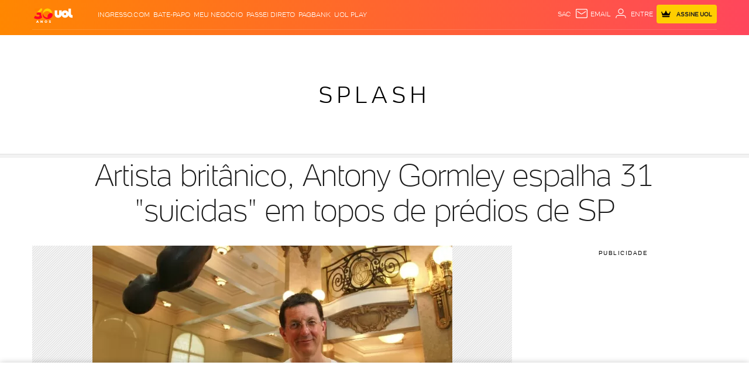

--- FILE ---
content_type: text/html; charset=utf-8
request_url: https://www.google.com/recaptcha/api2/aframe
body_size: 267
content:
<!DOCTYPE HTML><html><head><meta http-equiv="content-type" content="text/html; charset=UTF-8"></head><body><script nonce="K7w40BxSop-ULDFKrvFdDw">/** Anti-fraud and anti-abuse applications only. See google.com/recaptcha */ try{var clients={'sodar':'https://pagead2.googlesyndication.com/pagead/sodar?'};window.addEventListener("message",function(a){try{if(a.source===window.parent){var b=JSON.parse(a.data);var c=clients[b['id']];if(c){var d=document.createElement('img');d.src=c+b['params']+'&rc='+(localStorage.getItem("rc::a")?sessionStorage.getItem("rc::b"):"");window.document.body.appendChild(d);sessionStorage.setItem("rc::e",parseInt(sessionStorage.getItem("rc::e")||0)+1);localStorage.setItem("rc::h",'1768818497147');}}}catch(b){}});window.parent.postMessage("_grecaptcha_ready", "*");}catch(b){}</script></body></html>

--- FILE ---
content_type: text/html;charset=UTF-8
request_url: https://buy.tinypass.com/checkout/template/cacheableShow.html?aid=ivPmBDGgpu&templateId=OTUB9IMAWSU6&gaClientId=583024002.1768818489&offerId=fakeOfferId&experienceId=EX3YCCBDRY6Z&iframeId=offer_90292e6316f03ae19eba-0&displayMode=inline&pianoIdUrl=https%3A%2F%2Fid.tinypass.com%2Fid%2F&widget=template&url=https%3A%2F%2Fentretenimento.uol.com.br%2Fnoticias%2Fredacao%2F2012%2F05%2F16%2Fartista-britanico-antoy-gormley-espalha-31-suicidas-em-topos-de-predio-de-sp.htm
body_size: 3190
content:
<!DOCTYPE html>
<!--[if lt IE 7]> <html class="no-js lt-ie9 lt-ie8 lt-ie7" xmlns:ng="http://angularjs.org"> <![endif]-->
<!--[if IE 7]> <html class="no-js lt-ie9 lt-ie8" xmlns:ng="http://angularjs.org"> <![endif]-->
<!--[if IE 8]> <html class="no-js lt-ie9" xmlns:ng="http://angularjs.org"> <![endif]-->
<!--[if gt IE 8]><!--> <html class="no-js"> <!--<![endif]-->
<head>
    <meta http-equiv="X-UA-Compatible" content="IE=edge,chrome=1">
    <!--[if lte IE 9]>
    <script type="text/javascript" src="/js/angular/angular-ui-ieshiv.min.js"></script>
    <script type="text/javascript" src="https://cdnjs.cloudflare.com/ajax/libs/json3/3.2.4/json3.min.js"></script>
    <![endif]-->

    <meta charset="utf-8">
    <title>content frame</title>
    <meta property="og:title" content="content frame"/>
    <meta name="viewport" content="width=device-width, initial-scale=1">

    

    <link href="/widget/dist/template/css/template.bundle.1.0.css" rel="stylesheet" type="text/css"  />


    <script>var TPTemplateType = "TEMPLATE";</script>

    

    <script type="text/javascript" src="//cdnjs.cloudflare.com/ajax/libs/jquery/1.12.4/jquery.min.js" ></script>
<script type="text/javascript" src="//cdnjs.cloudflare.com/ajax/libs/jquery-migrate/1.4.1/jquery-migrate.min.js" ></script>
<script type="text/javascript" src="//cdnjs.cloudflare.com/ajax/libs/angular.js/1.2.22/angular.min.js" ></script>
<script type="text/javascript" src="//cdnjs.cloudflare.com/ajax/libs/angular.js/1.2.22/angular-animate.min.js" ></script>
<script type="text/javascript" src="//cdnjs.cloudflare.com/ajax/libs/angular.js/1.2.22/angular-cookies.min.js" ></script>
<script type="text/javascript" src="//cdnjs.cloudflare.com/ajax/libs/angular.js/1.2.22/angular-sanitize.min.js" ></script>
<script type="text/javascript" src="//cdnjs.cloudflare.com/ajax/libs/angular-dynamic-locale/0.1.27/tmhDynamicLocale.min.js" ></script>
<script type="text/javascript" src="//cdnjs.cloudflare.com/ajax/libs/angular-ui-utils/0.1.1/angular-ui-utils.min.js" ></script>
<script type="text/javascript" src="//cdnjs.cloudflare.com/ajax/libs/angular-ui/0.4.0/angular-ui-ieshiv.js" ></script>
<script type="text/javascript" src="//cdnjs.cloudflare.com/ajax/libs/angular-ui-router/0.2.10/angular-ui-router.min.js" ></script>
<script id="translation-dynamic" type="text/javascript" src="/showtemplate/general/loadTranslationMap?aid=ivPmBDGgpu&version=1639074567000&language=en_US" ></script>
<script id="translation-static" type="text/javascript" src="/ng/common/i18n/platform-translation-map_en_US.js?version=16.671.0" ></script>
<script type="text/javascript" src="/_sam/H4sIAAAAAAAA_z3IwQ6AIAgA0B9KmJ76m4bJHI6oBa7f7-bt7eEnrXNgEw8Mvh6lYBy-DHVaU95QpTqS9an0pgwFSkHJu63T-yTlgy1Nh-E_BjVxNVoAAAA?compressed=true&v=16.671.0" ></script>



</head>

<body id="ng-app">

<script>
    var TPConfig = {
        PATH: "https://buy.tinypass.com"
    };

    
var TPParam = {"app":{"name":"UOL","image1":"/ml/cropped_ivPmBDGgpu_1_qrasu6.png","aid":"ivPmBDGgpu","useTinypassAccounts":false,"userProvider":"piano_id_lite","businessUrl":"https://www.uol.com.br/","canInitCheckoutWithAnon":false},"LOGIN":"/checkout/user/loginShow","TRANSLATION_CONFIG":{"isStatic":false,"isEnabled":true,"templateContext":"default","version":"16.671.0","loadTranslationUrl":"/showtemplate/general/loadTranslationMap?aid=ivPmBDGgpu&version=1639074567000","initialLocaleId":"en_US","systemDefaultLocale":"en_US","languages":[{"locale":"en_US","label":"English (United States)","localized":"English (United States)","isDefault":true,"isEnabled":true,"rtl":false}]},"params":{"experienceId":"EX3YCCBDRY6Z","widget":"template","pianoIdUrl":"https://id.tinypass.com/id/","iframeId":"offer_90292e6316f03ae19eba-0","offerId":"fakeOfferId","gaClientId":"583024002.1768818489","templateId":"OTUB9IMAWSU6","aid":"ivPmBDGgpu","displayMode":"inline","url":"https://entretenimento.uol.com.br/noticias/redacao/2012/05/16/artista-britanico-antoy-gormley-espalha-31-suicidas-em-topos-de-predio-de-sp.htm"},"TRACK_SHOW":"/checkout/template/trackShow"};
</script>

<div id="template-container">
    <div template ng-cloak>
        <div class="show-template-error-screen" ng-show="terminalError">
            <div class="error-screen">
                <div class="row">
                    <div class="error-notification-icon"></div>
                    <div class="content">
                        <div class="error-title">
                            <b>An error has occurred</b>
                        </div>

                        <div>
                            <span class="ng-hide text" ng-show="terminalError">
                                {{terminalError}}
                            </span>
                        </div>
                    </div>
                </div>
            </div>
        </div>
        <div ng-show="!terminalError">

            <link rel="stylesheet" href="https://jsuol.com/g/uolfw/fonts/uol-text.css?type=regular,light,bold,?debug=true&amp;cache=11">
    <div custom-script>      	
      	Array.from(document.querySelectorAll('.signup, .contauol-login')).forEach(el => {
      		 el.addEventListener('click', (event) => {  				
  				event.preventDefault();
			});      	
      	})           
	</div>
    <div ng-if="custom.logged" class="alert-piano show alert-danger">
		<p>Desculpe, para comentar e ler comentários é necessário ser assinante</p>
	</div> 
<div class="container-paywall">
  <div class="box-a">
    <p><strong>Leia e comente</strong> todas as notícias,<br /> acesse colunas e reportagens <strong>exclusivas</strong></p>
    <div class="btn-area">
      <a 
         class="subscribe"
         href="https://conta.uol.com.br/login?t=cad-total-estacoes&env=checkout&dest=https%3A%2F%2Fcheckout.uol.com.br%2F%23%2Ftotal-estacoes%2F0%3Fpromotion%3DPROMCNT7DRB23%26dest%3D{{params.url | encodeURIComponent}}" 
         target="_parent"
         external-event-url="https://conta.uol.com.br/login?t=cad-total-estacoes&env=checkout&dest=https%3A%2F%2Fcheckout.uol.com.br%2F%23%2Ftotal-estacoes%2F0%3Fpromotion%3DPROMCNT7DRB23%26dest%3D{{params.url | encodeURIComponent}}" 
         external-event="countClick" 
         external-event-trackingid="{{params.trackingId}}" 
         external-event-data='{"component":"{{params.templateId}}","reference":"botao-assinar","source":"{{params.url}}","experienceid":"{{params.experienceId}}"}'
         title="Assine R$ 19,90/mês">Experimente 7 dias grátis</a>
      <span>Já é assinante?
        <a href="https://conta.uol.com.br/logout?dest=https%3A%2F%2Fconta.uol.com.br%2Flogin%3Ft%3Dcad-total-estacoes%26dest%3D{{params.url | encodeURIComponent | encodeURIComponent}}"
           target="_parent"
           external-event-url="https://conta.uol.com.br/logout?dest=https%3A%2F%2Fconta.uol.com.br%2Flogin%3Ft%3Dcad-total-estacoes%26dest%3D{{params.url | encodeURIComponent | encodeURIComponent}}" 
           external-event-trackingid="{{params.trackingId}}" 
           external-event="countClick" 
           external-event-data='{"component":"{{params.templateId}}","reference":"botao-assinante","source":"{{params.url}}","experienceid":"{{params.experienceId}}"}'>Login</a>
      </span>
    </div>
    <div class="disclaimer">Depois, R$ 19,90/mês</div>
  </div>
  <div class="box-b">
    <p class="hidden-mobile">Assine e ganhe <span class="price">R$ 20 todo mês</span><br> em cinema na ingresso.com</p>
    <div class="hidden-desk">
      <p class="top">Assine e ganhe <span class="price">R$ 20<br /> todo mês</span><br/>em cinema na ingresso.com</p>
    </div>
  </div>
</div>

        </div>
    </div>

</div>

<style type="text/css" tp-style="template-custom-style">
    @font-face {
  font-family: "UOLText";
  font-display: swap;
  src: url("https://stc.uol.com/c/webfont/projeto-grafico/uol-font/uol-text-regular.woff2?v5")
      format("woff2"),
    url("https://stc.uol.com/c/webfont/projeto-grafico/uol-font/uol-text-regular.woff?v5")
      format("woff"),
    url("https://stc.uol.com/c/webfont/projeto-grafico/uol-font/uol-text-regular.ttf?v5")
      format("truetype");
  font-weight: 400;
  font-style: normal;
}
.container-paywall {
  display: flex;
  background-color: #fffae5;
  flex-direction: column;
  font-family: "UOLText";
}
.container-paywall .hidden-desk {
  display: none;
}
.container-paywall p {
  margin: 0;
}
.container-paywall .box-a {
  padding: 16px;
  color: #4d4d4d;
  font-size: 14px;
  line-height: 20px;
  display: flex;
  align-items: baseline;
  flex-direction: column;
}
.container-paywall .box-a .btn-area {
  margin-top: 32px;
  display: flex;
  align-items: center;
  margin-bottom: 4px;
}
.container-paywall .box-a .btn-area .subscribe {
  padding: 10px 16px;
  border-radius: 8px;
  background-color: #ffce00;
  font-weight: 700;
  font-size: 14px;
  line-height: 12px;
  color: #000;
  margin-right: 8px;
  text-decoration: none;
}
.container-paywall .box-a .btn-area span {
  font-size: 12px;
  line-height: 22px;
}
.container-paywall .box-a .btn-area span a {
  color: #4d4d4d;
}
.container-paywall .box-a .disclaimer {
  font-size: 10px;
  line-height: 16px;
}
.container-paywall .box-b {
  padding: 4px 16px 8px;
  background-color: #666;
  border-top: 4px dashed #fffae5;
}
.container-paywall .box-b p {
  color: #fffae5;
  font-size: 16px;
  line-height: 20px;
  text-align: center;
}
.container-paywall .box-b p .price {
  font-size: 20px;
  line-height: 30px;
  font-weight: 700;
}
@media screen and (min-width: 526px){
  .container-paywall {
    margin: 0 auto;
    flex-direction: row;
    max-width: 715px;
    max-height: 215px;
    justify-content: space-between;
    padding: 0;
  }
  .container-paywall .hidden-desk {
    display: block;
  }
  .container-paywall .hidden-mobile {
    display: none;
  }
  .container-paywall .box-a {
    align-items: baseline;
    padding: 24px;
  }
  .container-paywall .box-a p {
    font-size: 16px;
    line-height: 22px;
  }
  .container-paywall .box-a .btn-area {
    margin-top: 56px;
    margin-bottom: 8px;
  }
  .container-paywall .box-a .btn-area .subscribe {
    padding: 14px 20px;
    font-size: 16px;
    font-weight: bold;
  }
  .container-paywall .box-a .btn-area span {
    font-size: 14px;
  }
  .container-paywall .box-a .disclaimer {
    font-size: 12px;
  }
  .container-paywall .box-b {
    display: flex;
    align-items: center;
    max-width: 215px;
    padding: 24px 48px;
    border: none;
    border-left: 4px dashed #fffae5;
  }
  .container-paywall .box-b p {
    font-size: 16px;
    line-height: 24px;
  }
  .container-paywall .box-b p .price {
    font-size: 24px;
    line-height: 32px;
    font-weight: 700;
  }
}
/*alerta*/
.alert-piano {
    font-size: 13px;
    margin: 0 auto 20px;
    opacity: 0;
    padding: 18px;
    position: relative;
    width: 95%;
    -webkit-transition: width .3s,opacity .3s;
    transition: width .3s,opacity .3s;
}
.alert-piano.alert-danger {
   background-color: #ffecec;
   color: rgba(134,8,8,.7);
}
.alert-piano.show {
   opacity: 1;
   width: 100%;
}
.alert-piano.alert-danger .alert-title, .alert-piano.alert-danger h3 {
   color: #860808;
}
.alert-piano>p, .alert-piano>ul {
   margin-bottom: 0;
}
.alert-piano p {
  font-weight: 400;
  line-height: 18px;
  padding-right: 5%;
  padding-left: 10px;
}

</style>





</body>



</html>


--- FILE ---
content_type: text/css; charset=utf-8
request_url: https://c.jsuol.com.br/assets/?loadComponent=assets&tpl=default.css&origin=alert&hash=3ef46c4d0077cf26002a265cbc12b9ae
body_size: 3539
content:
/* !color-cp:alert */.alert{font-size:13px;margin:0 auto 20px;opacity:0;padding:18px;position:relative;width:95%;-webkit-transition:width .3s,opacity .3s;transition:width .3s,opacity .3s}.alert.show{opacity:1;width:100%}.alert h3,.alert-title{font-size:20px;font-weight:300;line-height:24px;padding-right:40px}.alert h3+p,.alert-title+p{margin-top:10px}.alert a{color:inherit}.alert p a{text-decoration:underline}.alert p{font-weight:400;line-height:18px;padding-right:5%}.alert>p,.alert>ul{margin-bottom:0}.alert>p+p{margin-top:0}.alert.alert-success{background-color:#e0fdec;color:rgba(14,105,98,.7)}.alert.alert-success .alert-title,.alert.alert-success h3{color:#0e6962}.alert.alert-info{background-color:#e9f4f9;color:rgba(16,46,96,.7)}.alert.alert-info .alert-title,.alert.alert-info h3{color:#102e60}.alert.alert-danger{background-color:#ffecec;color:rgba(134,8,8,.7)}.alert.alert-danger .alert-title,.alert.alert-danger h3{color:#860808}.alert .alert-close{font-size:18px;position:absolute;right:20px;text-decoration:none;top:8px}.alert-close,.alert-open{cursor:pointer}@media (min-width:768px){.alert{font-size:14px}.alert h3+p,.alert-title+p{margin-top:5px}}@media (min-width:992px){.alert a,.alert a:hover{color:inherit}.alert-success .alert-close:hover,.alert-success a:hover{color:#0e6962}.alert-info .alert-close:hover,.alert-info a:hover{color:#102e60}.alert-danger .alert-close:hover,.alert-danger a:hover{color:#860808}}/* !end-color-cp:alert *//* !color-cp:hr */.separator{border:0;display:block;position:relative}.separator:after,.separator:before{content:'';display:block;margin-bottom:17px}.separator:before{background-color:#e6e6e6;height:1px}.separator:after{height:3px;left:50%;position:absolute;top:-1px;-webkit-transform:translate(-50%,0);-moz-transform:translate(-50%,0);-ms-transform:translate(-50%,0);-o-transform:translate(-50%,0);transform:translate(-50%,0);width:130px}@media (min-width:768px){.separator:before{height:2px}.separator:after{height:4px;width:140px}}/* !end-color-cp:hr *//* !color-cp:icons */[class*=icon-]{display:inline-block;font-family:UOLIcons;font-style:normal;font-weight:400;font-variant:normal;line-height:1;text-transform:none;vertical-align:middle;speak:none;-webkit-font-smoothing:antialiased;-moz-osx-font-smoothing:grayscale}.icon-facebook:before{content:"\e668"}.icon-twitter:before{content:"\e669"}.icon-google-plus:before{content:"\e66a"}.icon-pinterest:before{content:"\e66b"}.icon-viber:before{content:"\e67c"}.icon-instagram:before{content:"\e66c"}.icon-linkedin:before{content:"\e903"}.icon-youtube:before{content:"\e900"}.icon-single-arrow-down:before{content:"\e605"}.icon-single-arrow-right:before{content:"\e606"}.icon-single-arrow-left:before{content:"\e607"}.icon-error:before{content:"\e624"}.icon-close-2:before{content:"\e612"}.icon-share:before{content:"\e679"}.icon-checked:before{content:"\e610"}.icon-close:before{content:"\e613"}.icon-info-2:before{content:"\e66e"}.icon-whatsapp:before{content:"\e667"}.icon-rss:before{content:"\e666"}.icon-protected:before{content:"\e620"}.icon-views:before{content:"\e650"}.icon-double-arrow-up:before{content:"\e600"}.icon-double-arrow-down:before{content:"\e601"}.icon-double-arrow-right:before{content:"\e602"}.icon-double-arrow-left:before{content:"\e603"}.icon-single-arrow-up:before{content:"\e604"}.icon-light-arrow-left:before{content:"\e677"}.icon-light-arrow-right:before{content:"\e678"}.icon-filled-arrow-up:before{content:"\e608"}.icon-filled-arrow-down:before{content:"\e609"}.icon-filled-arrow-right:before{content:"\e60a"}.icon-filled-arrow-left:before{content:"\e60b"}.icon-down-2:before{content:"\e60c"}.icon-up-2:before{content:"\e60d"}.icon-up:before{content:"\e60e"}.icon-down:before{content:"\e60f"}.icon-more:before{content:"\e611"}.icon-versus:before{content:"\e614"}.icon-modal-close:before{content:"\e615"}.icon-answer:before{content:"\e616"}.icon-link-external:before{content:"\e617"}.icon-linked:before{content:"\e618"}.icon-search:before{content:"\e619"}.icon-search-menu:before{content:"\e685"}.icon-zoom:before{content:"\e61a"}.icon-unselected:before{content:"\e61b"}.icon-selected:before{content:"\e61c"}.icon-desktop:before{content:"\e61d"}.icon-mobile:before{content:"\e61e"}.icon-game:before{content:"\e61f"}.icon-alert:before{content:"\e621"}.icon-comment:before{content:"\e622"}.icon-report:before{content:"\e623"}.icon-literal:before{content:"\e625"}.icon-mail:before{content:"\e626"}.icon-print:before{content:"\e627"}.icon-user:before{content:"\e628"}.icon-home:before{content:"\e629"}.icon-pin:before{content:"\e62a"}.icon-refresh:before{content:"\e62b"}.icon-reload-2:before{content:"\e62c"}.icon-stop-refresh:before{content:"\e62d"}.icon-starred:before{content:"\e62e"}.icon-a-icon-48:before{content:"\e62f"}.icon-quote-open:before{content:"\e630"}.icon-quote-close:before{content:"\e631"}.icon-favorite:before{content:"\e632"}.icon-unfavorite:before{content:"\e633"}.icon-menu:before{content:"\e634"}.icon-uol-2:before{content:"\e635"}.icon-uol:before{content:"\e636"}.icon-liked:before{content:"\e637"}.icon-liked-2:before{content:"\e638"}.icon-disliked:before{content:"\e639"}.icon-disliked-2:before{content:"\e63a"}.icon-photo:before{content:"\e63b"}.icon-audio:before{content:"\e63c"}.icon-player-negative:before{content:"\e63d"}.icon-player-icon:before{content:"\e63e"}.icon-player:before{content:"\e63f"}.icon-pause-2:before{content:"\e640"}.icon-sound:before{content:"\e641"}.icon-mute:before{content:"\e642"}.icon-volume:before{content:"\e643"}.icon-pause:before{content:"\e644"}.icon-play:before{content:"\e645"}.icon-movie-arrow-left:before{content:"\e646"}.icon-movie-arrow-right:before{content:"\e647"}.icon-playlist:before{content:"\e648"}.icon-shuffle:before{content:"\e649"}.icon-repeat:before{content:"\e64a"}.icon-reduce:before{content:"\e64b"}.icon-expand:before{content:"\e64c"}.icon-embed:before{content:"\e64d"}.icon-hd:before{content:"\e64e"}.icon-auto:before{content:"\e64f"}.icon-upload:before{content:"\e651"}.icon-download:before{content:"\e652"}.icon-calendar:before{content:"\e653"}.icon-chat:before{content:"\e654"}.icon-alert-1:before{content:"\e655"}.icon-info:before{content:"\e656"}.icon-lottery:before{content:"\e657"}.icon-capricorn:before{content:"\e658"}.icon-leo:before{content:"\e659"}.icon-scorpio:before{content:"\e65a"}.icon-virgo:before{content:"\e65b"}.icon-aquarius:before{content:"\e65c"}.icon-taurus:before{content:"\e65d"}.icon-aries:before{content:"\e65e"}.icon-gemini:before{content:"\e65f"}.icon-pisces:before{content:"\e660"}.icon-libra:before{content:"\e661"}.icon-cancer:before{content:"\e662"}.icon-sagittarius:before{content:"\e663"}.icon-related:before{content:"\e664"}.icon-hot-topic:before{content:"\e665"}.icon-messenger:before{content:"\e901"}.icon-user-2:before{content:"\e66d"}.icon-time:before{content:"\e66f"}.icon-full-screen:before{content:"\e670"}.icon-thumbnail:before{content:"\e671"}.icon-list:before{content:"\e672"}.icon-fullsize:before{content:"\e673"}.icon-minimize:before{content:"\e674"}.icon-maximize:before{content:"\e675"}.icon-arrow-back:before{content:"\e676"}.icon-delete:before{content:"\e67a"}.icon-flag:before{content:"\e67b"}.icon-chef:before{content:"\e683"}.icon-clock:before{content:"\e684"}.icon-meal:before{content:"\e682"}.icon-microwave:before{content:"\e681"}.icon-cart:before{content:"\e902"}/* !end-color-cp:icons *//* !color-cp:label */.label{border-radius:3px;color:#fff;display:inline;font-size:11px;font-weight:400;line-height:normal;padding:3px 8px;text-align:center;vertical-align:baseline;white-space:nowrap}.label:empty{display:none}.btn .label{position:relative;top:-1px}.label-default{background-color:#1a1a1a}.label-success{background-color:#e0fdec;color:#0e6962}.label-info{background-color:#e9f4f9;color:#102e60}.label-danger{background-color:#ffecec;color:#860808}@media (min-width:992px){a.label:focus,a.label:hover{color:#fff;cursor:pointer;text-decoration:none}.label[href]:focus,.label[href]:hover{opacity:.8}.label-success[href]:focus,.label-success[href]:hover{color:rgba(14,105,98,.7)}.label-info[href]:focus,.label-info[href]:hover{color:rgba(16,46,96,.7)}.label-danger[href]:focus,.label-danger[href]:hover{color:rgba(134,8,8,.7)}}/* !end-color-cp:label *//* !color-cp:masks */section[class$=highlights-with-photo] .thumbnail-standard.inline .thumb-layer:after{content:none}@media (min-width:992px){section[class$=highlights-with-photo] .destaque-super a:hover .thumb-caption{opacity:.7}section[class$=highlights-with-photo].inline a:hover .thumb-image:before{position:absolute;width:100%;height:100%;background-color:#000;content:"";opacity:.4;z-index:2}section[class$=highlights-with-photo] [class*=thumb-image]:hover img{opacity:1;z-index:0}[class~=related-content] a:hover .thumb-layer:before,section[class$=highlights-with-photo] a:hover .thumb-image:before{position:absolute;width:100%;height:100%;background-color:#000;content:"";opacity:.4;z-index:2}[class~=related-content] [class*=thumb-image]:hover img,section[class$=highlights-with-photo] [class*=thumb-image]:hover img{opacity:1;z-index:0}}/* !end-color-cp:masks *//* !color-cp:paragraph */.lead,.minor,p{letter-spacing:-.01em}.lead{font-size:18px;line-height:28px}.minor{line-height:24px}@media (min-width:768px){.lead,.minor,p{letter-spacing:normal}.lead{font-size:20px}}@media (min-width:1230px){.lead{font-size:22px;line-height:30px}.minor{line-height:26px}}/* !end-color-cp:paragraph *//* !color-cp:read-more */.read-more-log-in-btn{text-align:center;margin-bottom:50px}.read-more{overflow:hidden;position:relative;width:100%}.read-more .read-more-btn{background:-moz-linear-gradient(top,rgba(255,255,255,0) 0,#fff 50%,#fff 60%);background:-webkit-gradient(linear,left top,left bottom,color-stop(0,rgba(255,255,255,0)),color-stop(50%,#fff),color-stop(60%,#fff));background:-webkit-linear-gradient(top,rgba(255,255,255,0) 0,#fff 50%,#fff 60%);background:-o-linear-gradient(top,rgba(255,255,255,0) 0,#fff 50%,#fff 60%);background:-ms-linear-gradient(top,rgba(255,255,255,0) 0,#fff 50%,#fff 60%);background:linear-gradient(to bottom,rgba(255,255,255,0) 0,#fff 50%,#fff 60%);bottom:0;position:absolute;padding-top:48px;text-align:center;width:100%;z-index:4}.read-more.closed{margin-bottom:40px}.read-more-btn .hide,.read-more.btn-hide .read-more-btn,.read-more.closed .read-more-btn .btn-last{display:none}.read-more.opened.btn-show{padding-bottom:0}.read-more.opened .read-more-btn{padding-top:0;background:0 0}@media (max-width:767px){.read-more.opened{padding-bottom:40px}}@media (min-width:768px){.read-more.closed{margin-bottom:50px}}/* !end-color-cp:read-more *//* !color-cp:scroll */.scroll{position:relative;overflow:hidden;height:100%}.scroll:focus{outline:0}.scroll .scroll-content{position:relative}.scroll .scroll-content.scroll-animate,.scroll .scrollbar.scroll-animate{-webkit-transition:top .3s ease-in-out;transition:top .3s ease-in-out}.scroll .scrollbar-container{position:absolute;right:0;top:4px;width:16px;height:calc(100% - 8px);-webkit-transition:opacity .5s,-webkit-filter .5s;transition:opacity .5s,-webkit-filter .5s;transition:opacity .5s,filter .5s;transition:opacity .5s,filter .5s,-webkit-filter .5s;filter:alpha(opacity=0);opacity:0}.scroll.is-active .scrollbar-container,.scroll.is-over .scrollbar-container{filter:alpha(opacity=100);opacity:1}.scroll .scrollbar-wrap{position:relative;width:100%;height:100%}.scroll .scrollbar,.scroll .scrollbar-track{position:absolute;top:0;left:0;width:100%;height:100%}.scroll .scrollbar-track:after,.scroll .scrollbar:after{content:" ";display:block;position:absolute;right:4px;background:#b3b3b3;width:4px;height:100%;filter:alpha(opacity=16);opacity:.16;-webkit-transition:width .2s;transition:width .2s}.scroll .scrollbar-wrap.disabled{display:none}.scroll .is-active .scrollbar-track:after,.scroll .is-active .scrollbar:after,.scroll .is-over .scrollbar-track:after,.scroll .is-over .scrollbar:after{width:6px}.scroll .scrollbar:after{filter:alpha(opacity=40);opacity:.4}.scroll .is-active .scrollbar-track:after,.scroll .is-over .scrollbar-track:after{filter:alpha(opacity=20);opacity:.2}.scroll .is-active .scrollbar:after,.scroll .is-over .scrollbar:after{filter:alpha(opacity=70);opacity:.7}/* !end-color-cp:scroll *//* !color-cp:svg-icons */.borderSvgDoc{border:1px solid #ccc}.borderSvgDoc:hover{background-color:#e6e6e6;background-image:linear-gradient(45deg,#ccc 25%,transparent 25%,transparent 75%,#ccc 75%,#ccc),linear-gradient(45deg,#ccc 25%,transparent 25%,transparent 75%,#ccc 75%,#ccc);background-size:60px 60px;background-position:0 0,30px 30px}svg{width:100%}@media (max-width:767px){.svg-icons{width:100%}}@media (min-width:768px){.svg-icons{width:100%}}@media (min-width:768px) and (max-width:991px){.svg-icons{width:100%}}@media (min-width:992px){.svg-icons{width:100%}}@media (min-width:992px) and (max-width:1229px){.svg-icons{width:100%}}@media (min-width:1230px){.svg-icons{width:100%}}/* !end-color-cp:svg-icons *//* !color-cp:table */h3.data-table{color:#666;display:block;font-size:20px;font-weight:300;letter-spacing:0;line-height:22px;letter-spacing:0;position:relative}h3.data-table svg{height:24px;position:absolute;top:1px;width:24px}table.data-table{border-collapse:collapse;color:#666;font-weight:400;font-size:14px;font-style:normal;letter-spacing:.6px;line-height:14px;text-align:right;width:100%}table.data-table thead tr td{border-bottom:3px solid #e6e6e6;border-top:1px solid #e6e6e6;padding:10px 0;text-align:right}table.data-table tbody tr td{border-bottom:1px solid #e6e6e6;display:table-cell;padding:10px 0}table.data-table tbody tr td.title,table.data-table tbody tr td.title a{color:#1a1a1a;text-align:left}table.data-table tbody tr td.title a span,table.data-table tbody tr td.title span{text-align:right;margin-left:5px;width:initial}table.data-table tbody tr td span{letter-spacing:.5px}table.data-table tbody tr td span.left{display:block}table.data-table tbody tr td a{display:block;text-decoration:none}table.data-table tbody tr td.fonte{font-size:12px}table.data-table tbody tr:last-child td{border:0}table.data-table .up,table.data-table .up a{color:#20c634}table.data-table .down,table.data-table .down a{color:#d5150b}table.data-table .small,table.data-table .small a{color:#999;font-size:12px}table.data-table.thead{margin-top:10px}table.table-striped thead tr td{text-align:left;padding-left:15px;font-weight:700;text-transform:uppercase;color:#1a1a1a;line-height:1.4}table.table-striped tbody tr:nth-child(odd){background:#f2f2f2}table.table-striped tbody tr td{padding:15px;line-height:1.4}@media (max-width:767px){h3.data-table{margin-top:30px}table.data-table{margin-top:30px}table.data-table.table-striped thead tr td{padding-left:5px}table.data-table.table-striped tbody tr td{padding:10px 5px}}@media (min-width:992px){h3.data-table{font-size:22px}}/* !end-color-cp:table *//* !color-cp:time */.time,time{color:grey;font-size:13px;font-weight:400;pointer-events:none;text-align:center;word-spacing:4px}.time .icon-time,time .icon-time{color:#b3b3b3;font-size:125%;margin-right:3px;vertical-align:-20%}time.write-out{word-spacing:0}@media (max-width:767px){.time a,a[href^=tel],time a{color:inherit;text-decoration:none}}@media (min-width:768px){.time,time{font-size:14px}.invert .icon-time{color:inherit}}/* !end-color-cp:time *//* !color-cp:google-one-tap */@media (max-width:767px){#credential_picker_iframe{top:72px}}/* !end-color-cp:google-one-tap *//* !color-cp:pwa-summary-wrapper */.offline-message{position:fixed;top:0;height:100%;width:100%;color:#fff;padding:10px}.offline-message .info{position:absolute;left:50%;top:48%;transform:translate(-50%,-50%);width:350px}.offline-message .info span{margin-top:10px;font-size:16px;display:block;color:#fff;text-align:center}.offline-message .info .offline-icon{height:90px;width:90px;display:block;margin:0 auto}.offline-message .info button{margin:0 auto;display:block;margin-top:30px}/* !end-color-cp:pwa-summary-wrapper */

--- FILE ---
content_type: text/css; charset=utf-8
request_url: https://c.jsuol.com.br/assets/?loadComponent=assets&tpl=report-error-default.css&origin=report-error-button&hash=ce779795c5896b205f0225b30d544540
body_size: 900
content:
/* !color-cp:report-error */article .tools{color:#666;font-size:14px;display:inline-block;padding:10px 10px 10px 0}article .tools a{color:#666;font-weight:400;text-decoration:none}article .tools .icon-error{font-size:20px;line-height:13px;margin:-3px 2px 0 0}.report-modal{width:100%;height:auto;position:relative}.report-modal *{box-sizing:border-box}.report-close{border:0;top:10px;right:10px;padding:5px;z-index:9000010;position:absolute;background:0 0;color:rgba(77,77,77,.7)}.report-container-form{overflow:auto;margin:0 auto;background:#fff;max-height:100%;z-index:6000010;padding:50px 10px 10px}@media (max-width:374px){.report-container-form{padding:30px 10px 10px}}.report-header h4{margin:0;font-size:22px;font-weight:300;line-height:28px}.report-header p.note{color:#666;margin-bottom:3px;line-height:normal}.report-body label{color:#333;line-height:normal}@media (max-width:374px){.report-body label{display:none}}.report-body input.field{outline:0;width:100%;height:51px;color:#4d4d4d;font-size:16px;font-weight:300;padding:0 20px;margin-bottom:10px;background:#f2f2f2;-webkit-appearance:none}@media (min-width:375px){.report-body input.field:-moz-placeholder{visibility:hidden}.report-body input.field::-moz-placeholder{visibility:hidden}.report-body input.field:-ms-input-placeholder{visibility:hidden}.report-body input.field::-webkit-input-placeholder{visibility:hidden}}.report-body textarea{outline:0;width:100%;height:100px;resize:none;padding:20px;display:block;color:#4d4d4d;font-size:16px;font-weight:300;border-radius:4px;line-height:22px;margin-bottom:10px;background:#f2f2f2;-webkit-appearance:none}@media (min-width:375px){.report-body textarea:-moz-placeholder{visibility:hidden}.report-body textarea::-moz-placeholder{visibility:hidden}.report-body textarea:-ms-input-placeholder{visibility:hidden}.report-body textarea::-webkit-input-placeholder{visibility:hidden}}.report-body p.note{color:#666}.report-body .btn-submit{margin:0;width:100%;color:#fff;font-size:14px;font-weight:300;line-height:12px;border-radius:4px;padding:18px 28px;text-align:center;text-transform:uppercase}.report-container-success{width:100%;height:100%;padding:50px 0;max-height:100%;background:#fff;z-index:6000010;text-align:center}.report-container-success .alert-success{margin:0 auto;max-width:210px;position:relative}.report-container-success .alert-success .icon-checked{display:block;margin-bottom:15px}.report-container-success .alert-success h3{padding:0;color:#0e6962;font-size:20px;font-weight:300;line-height:24px}.report-container-success .alert-success p{padding:0;margin-top:10px;font-size:13px;font-weight:400;line-height:18px;letter-spacing:-.01em;color:rgba(14,105,98,.7)}.modal-mode-report-error .modal-wrapper{padding:50px 60px 60px}.modal-mode-report-error .modal-wrapper .modal-header{margin-bottom:25px}.modal-mode-report-error .modal-wrapper .modal-body p.note{line-height:normal;margin-bottom:33px}.modal-mode-report-error .modal-wrapper .modal-body .form-group.txt-block{margin-bottom:8px}.modal-mode-report-error .modal-wrapper .modal-body .privacy-politics{display:flex;flex-direction:column;width:100%;align-items:end}.modal-mode-report-error .modal-wrapper .modal-body .privacy-politics .obs{margin-bottom:8px}@media (max-width:767px){.modal-mode-report-error .modal-wrapper{padding:10px;height:100%}.modal-mode-report-error .modal-form{margin-top:52px}}@media (min-width:768px){.modal-mode-report-error .modal-wrapper{padding:50px 60px 60px;padding-top:60px}}@media (min-width:992px){.modal-mode-report-error .modal-wrapper{padding-top:55px}.modal-mode-report-error .modal-wrapper .modal-body p.note{margin-bottom:0}.modal-mode-report-error .modal-wrapper .modal-body .form-group.txt-block{margin-bottom:90px}.modal-mode-report-error .modal-wrapper .modal-body .privacy-politics{flex-direction:row}}/* !end-color-cp:report-error *//* !color-cp:report-error-button */.report-error-button a.animate{display:inline-block;white-space:nowrap;width:10px;overflow:hidden;text-indent:9999px;transition:width .5s;-webkit-transition:width .5s}.report-error-button a.animate:hover svg{display:none}.report-error-button a.animate.show svg{display:none}.report-error-button a.animate svg{display:block;left:12px}@media (max-width:767px){.report-error-button a.animate svg{left:10px}.report-error-button a.animate.show{width:150px;text-indent:0}}@media (min-width:768px){.report-error-button .report-error.animate.show{width:178px;text-indent:0}}@media (min-width:992px){.report-error-button .report-error.animate:hover{width:178px;text-indent:0}}/* !end-color-cp:report-error-button */

--- FILE ---
content_type: text/javascript;charset=utf-8
request_url: https://p1cluster.cxense.com/p1.js
body_size: 100
content:
cX.library.onP1('1fux8m6ubls9uc6ws0ek0tihk');


--- FILE ---
content_type: application/javascript; charset=utf-8
request_url: https://fundingchoicesmessages.google.com/f/AGSKWxVJshQ3RTK9WGY0uPNyiaiXgQWM4SBb7RLiDEmTF4LrYH0J6WeuKINyA6F7A3p-1KPDDCralgHA1HxkQx5lvuj_OoIxrUHitAizSmF8WYjLv2qm4JBC-KDXiwfjLo9nz87jOP_XlLF3Pdw8abwk7-YLJdUDerECmHOOJmCdc69Ne-leCpX02fjQcKNi/_/468ad./advertisment./ad/top_/adspot_/viewer/rad?
body_size: -1293
content:
window['c90e2b3d-6fc8-4944-928b-7e71664fb148'] = true;

--- FILE ---
content_type: text/javascript;charset=utf-8
request_url: https://id.cxense.com/public/user/id?json=%7B%22identities%22%3A%5B%7B%22type%22%3A%22ckp%22%2C%22id%22%3A%22mkl0uztuvanfjltq%22%7D%2C%7B%22type%22%3A%22lst%22%2C%22id%22%3A%221fux8m6ubls9uc6ws0ek0tihk%22%7D%2C%7B%22type%22%3A%22cst%22%2C%22id%22%3A%221fux8m6ubls9uc6ws0ek0tihk%22%7D%5D%7D&callback=cXJsonpCB1
body_size: 206
content:
/**/
cXJsonpCB1({"httpStatus":200,"response":{"userId":"cx:344hi4xearf5lx4co45n7bxz7:1hfge38nzeiay","newUser":false}})

--- FILE ---
content_type: text/javascript; charset=utf-8
request_url: https://c.jsuol.com.br/assets/?loadComponent=assets&contentType=js&tpl=basics-results-index-script.js&hash=5f87e2437e39c4387d2b
body_size: 981
content:
(window.webpackJsonp=window.webpackJsonp||[]).push([[145],{510:function(t,e,n){"use strict";n.r(e),n.d(e,"default",function(){return f});var i=n(13),a=n.n(i),e=n(14),o=n.n(e),i=n(345),r=n.n(i),e=n(346),c=n.n(e),i=n(347),s=n.n(i),e=n(348),l=n(352),u=n(350),i=n(54),d=n.n(i);function h(n){var i=function(){if("undefined"==typeof Reflect||!Reflect.construct)return!1;if(Reflect.construct.sham)return!1;if("function"==typeof Proxy)return!0;try{return Boolean.prototype.valueOf.call(Reflect.construct(Boolean,[],function(){})),!0}catch(t){return!1}}();return function(){var t,e=s()(n);return e=i?(t=s()(this).constructor,Reflect.construct(e,arguments,t)):e.apply(this,arguments),c()(this,e)}}var f=function(t){r()(n,t);var e=h(n);function n(){return a()(this,n),e.apply(this,arguments)}return o()(n,[{key:"onCreate",value:function(){var t=this.dom,e=this.load,n=this.scrollLoad;window.crazyload(),d()(t).on("click",".btn-search:not(.searching)",function(){e.call(this,t)}),d()(".btn-search",t).attr("data-scroll-load")&&window.addEventListener("scroll",function(){n.call(this,t)})}},{key:"scrollLoad",value:function(t){var e=d()(".btn-search",t),t=document.body.classList.contains("modal-open");e.length&&(t=-1*(t?window.innerHeight:document.body.getBoundingClientRect().top)+window.innerHeight,e.offset().top<=t&&e.filter(":not(.searching)").trigger("click"))}},{key:"load",value:function(e){var t,n,i=this,a=Object(l.a)(this.getAttribute("data-request"),{}),o=this.getAttribute("data-loadComponent")||"results-index",r=this.getAttribute("data-history"),c=this.getAttribute("data-link"),s=Object(l.a)(this.getAttribute("data-audience"),!1);s&&(a.audience={click:{mediaName:s.mediaName}}),"true"===r&&(t=this.getAttribute("data-next"),n=(n="")==location.search?"?next=".concat(t):-1!=location.search.indexOf("next")?location.href.replace(/(next=)(.*N)/g,"next="+t):"".concat(location.href,"&next=").concat(t),history.replaceState(null,null,n)),window.location.search.includes("woutAdivs")?a.native.show=!1:(t=document.querySelector(".results-index.list"),n=Array.from(e.querySelectorAll(".thumbnails-item")).reverse().findIndex(function(t){return t.className.includes("itemAds")}),t&&(a.ads={show:!0,bp:{xs:"native-tudosobre-area"},lastPositionAds:n}));o=c||"".concat(window.Config.servicename,"?loadComponent=").concat(o,"&data=").concat(JSON.stringify(a));this.classList.add("searching"),this.innerHTML="carregando...",Object(u.a)(o,function(t){t=d()(t.body);d()(".results-items",e).append(t.find(".results-items").html()),d()(e).find(".ver-mais").remove(),a.hasNext&&(t.find(".ver-mais").insertAfter(d()(".results-items",e)),i.classList.remove("searching"))})}}]),n}(e.a)}}]);